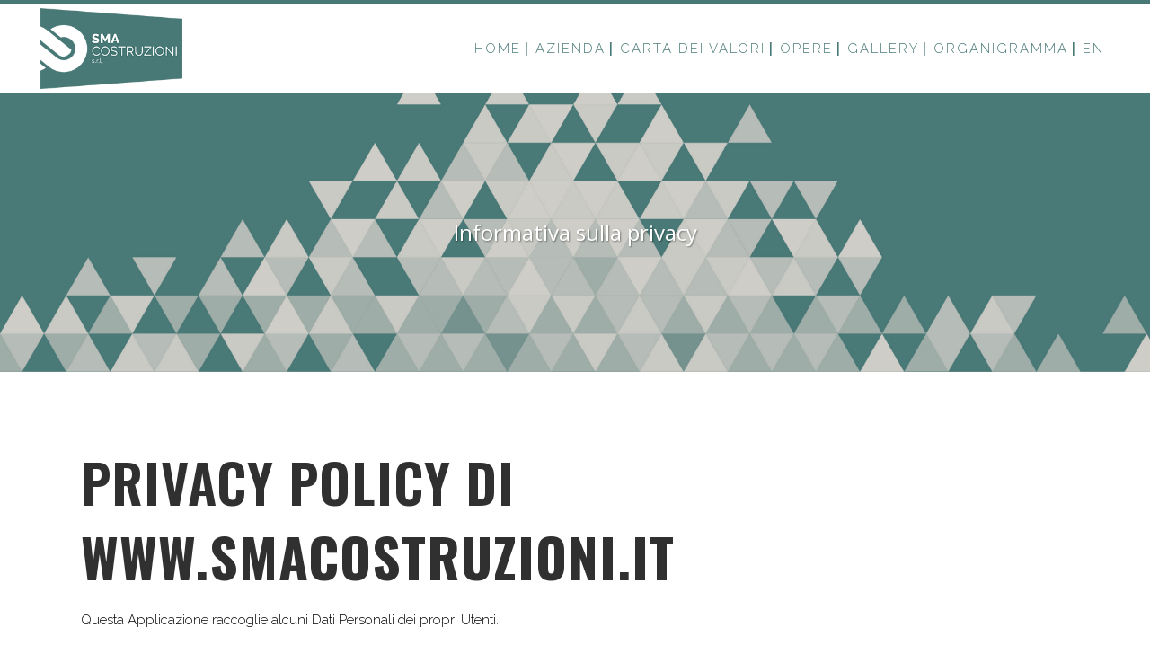

--- FILE ---
content_type: text/html; charset=UTF-8
request_url: https://www.smacostruzioni.it/centro-privacy/informativa-sulla-privacy/
body_size: 59517
content:
	<!DOCTYPE html>
<html lang="it-IT">
<head>
	<meta charset="UTF-8" />
	
	<title>Informativa sulla privacy - SMA Costruzioni</title>

	
			
						<meta name="viewport" content="width=device-width,initial-scale=1,user-scalable=no">
		
	<link rel="profile" href="http://gmpg.org/xfn/11" />
	<link rel="pingback" href="https://www.smacostruzioni.it/xmlrpc.php" />
            <link rel="shortcut icon" type="image/x-icon" href="https://www.smacostruzioni.it/wp-content/uploads/2019/04/favicon.png">
        <link rel="apple-touch-icon" href="https://www.smacostruzioni.it/wp-content/uploads/2019/04/favicon.png"/>
    	<link href='//fonts.googleapis.com/css?family=Raleway:100,200,300,400,500,600,700,800,900,300italic,400italic,700italic|Pinyon+Script:100,200,300,400,500,600,700,800,900,300italic,400italic,700italic|Raleway:100,200,300,400,500,600,700,800,900,300italic,400italic,700italic|Open+Sans:100,200,300,400,500,600,700,800,900,300italic,400italic,700italic|Oswald:100,200,300,400,500,600,700,800,900,300italic,400italic,700italic&subset=latin,latin-ext' rel='stylesheet' type='text/css'>
<script type="application/javascript">var QodeAjaxUrl = "https://www.smacostruzioni.it/wp-admin/admin-ajax.php"</script>
<!-- This site is optimized with the Yoast SEO plugin v11.3 - https://yoast.com/wordpress/plugins/seo/ -->
<link rel="canonical" href="https://www.smacostruzioni.it/centro-privacy/informativa-sulla-privacy/" />
<meta property="og:locale" content="it_IT" />
<meta property="og:type" content="article" />
<meta property="og:title" content="Informativa sulla privacy - SMA Costruzioni" />
<meta property="og:description" content="Privacy Policy di www.smacostruzioni.it Questa Applicazione raccoglie alcuni Dati Personali dei propri Utenti. Titolare del Trattamento dei Dati Daniela Ronco Indirizzo email del Titolare: amministrazione@smacostruzioni.it Tipologie di Dati raccolti Fra i Dati Personali raccolti da questa Applicazione, in modo autonomo o tramite terze parti, ci..." />
<meta property="og:url" content="https://www.smacostruzioni.it/centro-privacy/informativa-sulla-privacy/" />
<meta property="og:site_name" content="SMA Costruzioni" />
<meta name="twitter:card" content="summary_large_image" />
<meta name="twitter:description" content="Privacy Policy di www.smacostruzioni.it Questa Applicazione raccoglie alcuni Dati Personali dei propri Utenti. Titolare del Trattamento dei Dati Daniela Ronco Indirizzo email del Titolare: amministrazione@smacostruzioni.it Tipologie di Dati raccolti Fra i Dati Personali raccolti da questa Applicazione, in modo autonomo o tramite terze parti, ci..." />
<meta name="twitter:title" content="Informativa sulla privacy - SMA Costruzioni" />
<script type='application/ld+json' class='yoast-schema-graph yoast-schema-graph--main'>{"@context":"https://schema.org","@graph":[{"@type":"Organization","@id":"https://www.smacostruzioni.it/#organization","name":"Sma Costruzioni","url":"https://www.smacostruzioni.it/","sameAs":[],"logo":{"@type":"ImageObject","@id":"https://www.smacostruzioni.it/#logo","url":"https://www.smacostruzioni.it/wp-content/uploads/2019/04/logo.png","width":900,"height":339,"caption":"Sma Costruzioni"},"image":{"@id":"https://www.smacostruzioni.it/#logo"}},{"@type":"WebSite","@id":"https://www.smacostruzioni.it/#website","url":"https://www.smacostruzioni.it/","name":"SMA Costruzioni","publisher":{"@id":"https://www.smacostruzioni.it/#organization"},"potentialAction":{"@type":"SearchAction","target":"https://www.smacostruzioni.it/?s={search_term_string}","query-input":"required name=search_term_string"}},{"@type":"WebPage","@id":"https://www.smacostruzioni.it/centro-privacy/informativa-sulla-privacy/#webpage","url":"https://www.smacostruzioni.it/centro-privacy/informativa-sulla-privacy/","inLanguage":"it-IT","name":"Informativa sulla privacy - SMA Costruzioni","isPartOf":{"@id":"https://www.smacostruzioni.it/#website"},"datePublished":"2019-04-10T07:22:17+00:00","dateModified":"2019-04-10T10:01:42+00:00"}]}</script>
<!-- / Yoast SEO plugin. -->

<link rel='dns-prefetch' href='//s.w.org' />
<link rel="alternate" type="application/rss+xml" title="SMA Costruzioni &raquo; Feed" href="https://www.smacostruzioni.it/feed/" />
		<script type="text/javascript">
			window._wpemojiSettings = {"baseUrl":"https:\/\/s.w.org\/images\/core\/emoji\/11\/72x72\/","ext":".png","svgUrl":"https:\/\/s.w.org\/images\/core\/emoji\/11\/svg\/","svgExt":".svg","source":{"concatemoji":"https:\/\/www.smacostruzioni.it\/wp-includes\/js\/wp-emoji-release.min.js?ver=5.0.3"}};
			!function(a,b,c){function d(a,b){var c=String.fromCharCode;l.clearRect(0,0,k.width,k.height),l.fillText(c.apply(this,a),0,0);var d=k.toDataURL();l.clearRect(0,0,k.width,k.height),l.fillText(c.apply(this,b),0,0);var e=k.toDataURL();return d===e}function e(a){var b;if(!l||!l.fillText)return!1;switch(l.textBaseline="top",l.font="600 32px Arial",a){case"flag":return!(b=d([55356,56826,55356,56819],[55356,56826,8203,55356,56819]))&&(b=d([55356,57332,56128,56423,56128,56418,56128,56421,56128,56430,56128,56423,56128,56447],[55356,57332,8203,56128,56423,8203,56128,56418,8203,56128,56421,8203,56128,56430,8203,56128,56423,8203,56128,56447]),!b);case"emoji":return b=d([55358,56760,9792,65039],[55358,56760,8203,9792,65039]),!b}return!1}function f(a){var c=b.createElement("script");c.src=a,c.defer=c.type="text/javascript",b.getElementsByTagName("head")[0].appendChild(c)}var g,h,i,j,k=b.createElement("canvas"),l=k.getContext&&k.getContext("2d");for(j=Array("flag","emoji"),c.supports={everything:!0,everythingExceptFlag:!0},i=0;i<j.length;i++)c.supports[j[i]]=e(j[i]),c.supports.everything=c.supports.everything&&c.supports[j[i]],"flag"!==j[i]&&(c.supports.everythingExceptFlag=c.supports.everythingExceptFlag&&c.supports[j[i]]);c.supports.everythingExceptFlag=c.supports.everythingExceptFlag&&!c.supports.flag,c.DOMReady=!1,c.readyCallback=function(){c.DOMReady=!0},c.supports.everything||(h=function(){c.readyCallback()},b.addEventListener?(b.addEventListener("DOMContentLoaded",h,!1),a.addEventListener("load",h,!1)):(a.attachEvent("onload",h),b.attachEvent("onreadystatechange",function(){"complete"===b.readyState&&c.readyCallback()})),g=c.source||{},g.concatemoji?f(g.concatemoji):g.wpemoji&&g.twemoji&&(f(g.twemoji),f(g.wpemoji)))}(window,document,window._wpemojiSettings);
		</script>
		<style type="text/css">
img.wp-smiley,
img.emoji {
	display: inline !important;
	border: none !important;
	box-shadow: none !important;
	height: 1em !important;
	width: 1em !important;
	margin: 0 .07em !important;
	vertical-align: -0.1em !important;
	background: none !important;
	padding: 0 !important;
}
</style>
<link rel='stylesheet' id='wp-block-library-css'  href='https://www.smacostruzioni.it/wp-includes/css/dist/block-library/style.min.css?ver=5.0.3' type='text/css' media='all' />
<link rel='stylesheet' id='contact-form-7-css'  href='https://www.smacostruzioni.it/wp-content/plugins/contact-form-7/includes/css/styles.css?ver=5.1.1' type='text/css' media='all' />
<link rel='stylesheet' id='rs-plugin-settings-css'  href='https://www.smacostruzioni.it/wp-content/plugins/revslider/public/assets/css/settings.css?ver=5.4.8' type='text/css' media='all' />
<style id='rs-plugin-settings-inline-css' type='text/css'>
#rs-demo-id {}
</style>
<link rel='stylesheet' id='wordpress-gdpr-css'  href='https://www.smacostruzioni.it/wp-content/plugins/wordpress-gdpr/public/css/wordpress-gdpr-public.css?ver=1.5.7' type='text/css' media='all' />
<link rel='stylesheet' id='font-awesome-css'  href='https://www.smacostruzioni.it/wp-content/plugins/js_composer/assets/lib/bower/font-awesome/css/font-awesome.min.css?ver=5.6' type='text/css' media='all' />
<link rel='stylesheet' id='default_style-css'  href='https://www.smacostruzioni.it/wp-content/themes/bridge/style.css?ver=5.0.3' type='text/css' media='all' />
<link rel='stylesheet' id='qode_font_awesome-css'  href='https://www.smacostruzioni.it/wp-content/themes/bridge/css/font-awesome/css/font-awesome.min.css?ver=5.0.3' type='text/css' media='all' />
<link rel='stylesheet' id='qode_font_elegant-css'  href='https://www.smacostruzioni.it/wp-content/themes/bridge/css/elegant-icons/style.min.css?ver=5.0.3' type='text/css' media='all' />
<link rel='stylesheet' id='qode_linea_icons-css'  href='https://www.smacostruzioni.it/wp-content/themes/bridge/css/linea-icons/style.css?ver=5.0.3' type='text/css' media='all' />
<link rel='stylesheet' id='qode_dripicons-css'  href='https://www.smacostruzioni.it/wp-content/themes/bridge/css/dripicons/dripicons.css?ver=5.0.3' type='text/css' media='all' />
<link rel='stylesheet' id='stylesheet-css'  href='https://www.smacostruzioni.it/wp-content/themes/bridge/css/stylesheet.min.css?ver=5.0.3' type='text/css' media='all' />
<style id='stylesheet-inline-css' type='text/css'>
   .page-id-15708.disabled_footer_top .footer_top_holder, .page-id-15708.disabled_footer_bottom .footer_bottom_holder { display: none;}


</style>
<link rel='stylesheet' id='qode_print-css'  href='https://www.smacostruzioni.it/wp-content/themes/bridge/css/print.css?ver=5.0.3' type='text/css' media='all' />
<link rel='stylesheet' id='mac_stylesheet-css'  href='https://www.smacostruzioni.it/wp-content/themes/bridge/css/mac_stylesheet.css?ver=5.0.3' type='text/css' media='all' />
<link rel='stylesheet' id='webkit-css'  href='https://www.smacostruzioni.it/wp-content/themes/bridge/css/webkit_stylesheet.css?ver=5.0.3' type='text/css' media='all' />
<link rel='stylesheet' id='style_dynamic-css'  href='https://www.smacostruzioni.it/wp-content/themes/bridge/css/style_dynamic.css?ver=1568618353' type='text/css' media='all' />
<link rel='stylesheet' id='responsive-css'  href='https://www.smacostruzioni.it/wp-content/themes/bridge/css/responsive.min.css?ver=5.0.3' type='text/css' media='all' />
<link rel='stylesheet' id='style_dynamic_responsive-css'  href='https://www.smacostruzioni.it/wp-content/themes/bridge/css/style_dynamic_responsive.css?ver=1568618353' type='text/css' media='all' />
<link rel='stylesheet' id='js_composer_front-css'  href='https://www.smacostruzioni.it/wp-content/plugins/js_composer/assets/css/js_composer.min.css?ver=5.6' type='text/css' media='all' />
<link rel='stylesheet' id='custom_css-css'  href='https://www.smacostruzioni.it/wp-content/themes/bridge/css/custom_css.css?ver=1568618353' type='text/css' media='all' />
<link rel='stylesheet' id='newsletter-css'  href='https://www.smacostruzioni.it/wp-content/plugins/newsletter/style.css?ver=6.1.1' type='text/css' media='all' />
<link rel='stylesheet' id='tablepress-responsive-tables-css'  href='https://www.smacostruzioni.it/wp-content/plugins/tablepress-responsive-tables/css/responsive.dataTables.min.css?ver=1.5' type='text/css' media='all' />
<link rel='stylesheet' id='tablepress-default-css'  href='https://www.smacostruzioni.it/wp-content/plugins/tablepress/css/default.min.css?ver=1.9.2' type='text/css' media='all' />
<style id='tablepress-default-inline-css' type='text/css'>
.tablepress tfoot th,.tablepress thead th{background-color:#487976}
</style>
<!--[if !IE]><!-->
<link rel='stylesheet' id='tablepress-responsive-tables-flip-css'  href='https://www.smacostruzioni.it/wp-content/plugins/tablepress-responsive-tables/css/tablepress-responsive-flip.min.css?ver=1.5' type='text/css' media='all' />
<!--<![endif]-->
<script type='text/javascript' src='https://www.smacostruzioni.it/wp-includes/js/jquery/jquery.js?ver=1.12.4'></script>
<script type='text/javascript' src='https://www.smacostruzioni.it/wp-includes/js/jquery/jquery-migrate.min.js?ver=1.4.1'></script>
<script type='text/javascript' src='https://www.smacostruzioni.it/wp-content/plugins/revslider/public/assets/js/jquery.themepunch.tools.min.js?ver=5.4.8'></script>
<script type='text/javascript' src='https://www.smacostruzioni.it/wp-content/plugins/revslider/public/assets/js/jquery.themepunch.revolution.min.js?ver=5.4.8'></script>
<link rel='https://api.w.org/' href='https://www.smacostruzioni.it/wp-json/' />
<link rel="EditURI" type="application/rsd+xml" title="RSD" href="https://www.smacostruzioni.it/xmlrpc.php?rsd" />
<link rel="wlwmanifest" type="application/wlwmanifest+xml" href="https://www.smacostruzioni.it/wp-includes/wlwmanifest.xml" /> 
<meta name="generator" content="WordPress 5.0.3" />
<link rel='shortlink' href='https://www.smacostruzioni.it/?p=15708' />
<link rel="alternate" type="application/json+oembed" href="https://www.smacostruzioni.it/wp-json/oembed/1.0/embed?url=https%3A%2F%2Fwww.smacostruzioni.it%2Fcentro-privacy%2Finformativa-sulla-privacy%2F" />
<link rel="alternate" type="text/xml+oembed" href="https://www.smacostruzioni.it/wp-json/oembed/1.0/embed?url=https%3A%2F%2Fwww.smacostruzioni.it%2Fcentro-privacy%2Finformativa-sulla-privacy%2F&#038;format=xml" />
<meta name="generator" content="Powered by WPBakery Page Builder - drag and drop page builder for WordPress."/>
<!--[if lte IE 9]><link rel="stylesheet" type="text/css" href="https://www.smacostruzioni.it/wp-content/plugins/js_composer/assets/css/vc_lte_ie9.min.css" media="screen"><![endif]--><meta name="generator" content="Powered by Slider Revolution 5.4.8 - responsive, Mobile-Friendly Slider Plugin for WordPress with comfortable drag and drop interface." />
<script type="text/javascript">function setREVStartSize(e){									
						try{ e.c=jQuery(e.c);var i=jQuery(window).width(),t=9999,r=0,n=0,l=0,f=0,s=0,h=0;
							if(e.responsiveLevels&&(jQuery.each(e.responsiveLevels,function(e,f){f>i&&(t=r=f,l=e),i>f&&f>r&&(r=f,n=e)}),t>r&&(l=n)),f=e.gridheight[l]||e.gridheight[0]||e.gridheight,s=e.gridwidth[l]||e.gridwidth[0]||e.gridwidth,h=i/s,h=h>1?1:h,f=Math.round(h*f),"fullscreen"==e.sliderLayout){var u=(e.c.width(),jQuery(window).height());if(void 0!=e.fullScreenOffsetContainer){var c=e.fullScreenOffsetContainer.split(",");if (c) jQuery.each(c,function(e,i){u=jQuery(i).length>0?u-jQuery(i).outerHeight(!0):u}),e.fullScreenOffset.split("%").length>1&&void 0!=e.fullScreenOffset&&e.fullScreenOffset.length>0?u-=jQuery(window).height()*parseInt(e.fullScreenOffset,0)/100:void 0!=e.fullScreenOffset&&e.fullScreenOffset.length>0&&(u-=parseInt(e.fullScreenOffset,0))}f=u}else void 0!=e.minHeight&&f<e.minHeight&&(f=e.minHeight);e.c.closest(".rev_slider_wrapper").css({height:f})					
						}catch(d){console.log("Failure at Presize of Slider:"+d)}						
					};</script>
<noscript><style type="text/css"> .wpb_animate_when_almost_visible { opacity: 1; }</style></noscript></head>

<body class="page-template-default page page-id-15708 page-child parent-pageid-15698  qode-theme-ver-17.2 qode-theme-bridge wpb-js-composer js-comp-ver-5.6 vc_responsive" itemscope itemtype="http://schema.org/WebPage">


<div class="wrapper">
	<div class="wrapper_inner">

    
    <!-- Google Analytics start -->
        <!-- Google Analytics end -->

	<header class=" scroll_header_top_area  stick scrolled_not_transparent page_header">
	<div class="header_inner clearfix">
				<div class="header_top_bottom_holder">
			
			<div class="header_bottom clearfix" style='' >
											<div class="header_inner_left">
																	<div class="mobile_menu_button">
		<span>
			<i class="qode_icon_font_awesome fa fa-bars " ></i>		</span>
	</div>
								<div class="logo_wrapper" >
	<div class="q_logo">
		<a itemprop="url" href="https://www.smacostruzioni.it/" >
             <img itemprop="image" class="normal" src="https://www.smacostruzioni.it/wp-content/uploads/2019/02/logo-sma.png" alt="Logo"/> 			 <img itemprop="image" class="light" src="https://www.smacostruzioni.it/wp-content/uploads/2019/02/logo-sma.png" alt="Logo"/> 			 <img itemprop="image" class="dark" src="https://www.smacostruzioni.it/wp-content/uploads/2019/02/logo-sma.png" alt="Logo"/> 			 <img itemprop="image" class="sticky" src="https://www.smacostruzioni.it/wp-content/uploads/2019/02/logo-sma.png" alt="Logo"/> 			 <img itemprop="image" class="mobile" src="https://www.smacostruzioni.it/wp-content/uploads/2019/02/logo-sma.png" alt="Logo"/> 					</a>
	</div>
	</div>															</div>
															<div class="header_inner_right">
									<div class="side_menu_button_wrapper right">
																														<div class="side_menu_button">
																																											</div>
									</div>
								</div>
							
							
							<nav class="main_menu drop_down right">
								<ul id="menu-top_menu" class=""><li id="nav-menu-item-15485" class="menu-item menu-item-type-post_type menu-item-object-page menu-item-home menu-item-has-children  has_sub narrow"><a href="https://www.smacostruzioni.it/" class=""><i class="menu_icon blank fa"></i><span>Home</span><span class="plus"></span></a>
<div class="second"><div class="inner"><ul>
	<li id="nav-menu-item-15823" class="menu-item menu-item-type-post_type menu-item-object-page "><a href="https://www.smacostruzioni.it/news/" class=""><i class="menu_icon blank fa"></i><span>News</span><span class="plus"></span></a></li>
</ul></div></div>
</li>
<li id="nav-menu-item-15499" class="menu-item menu-item-type-post_type menu-item-object-page  narrow"><a href="https://www.smacostruzioni.it/azienda/" class=""><i class="menu_icon blank fa"></i><span>Azienda</span><span class="plus"></span></a></li>
<li id="nav-menu-item-15546" class="menu-item menu-item-type-post_type menu-item-object-page  narrow"><a href="https://www.smacostruzioni.it/carta-dei-valori/" class=""><i class="menu_icon blank fa"></i><span>Carta dei valori</span><span class="plus"></span></a></li>
<li id="nav-menu-item-15557" class="menu-item menu-item-type-post_type menu-item-object-page menu-item-has-children  has_sub narrow"><a href="https://www.smacostruzioni.it/opere/" class=""><i class="menu_icon blank fa"></i><span>Opere</span><span class="plus"></span></a>
<div class="second"><div class="inner"><ul>
	<li id="nav-menu-item-15633" class="menu-item menu-item-type-post_type menu-item-object-page "><a href="https://www.smacostruzioni.it/mappa/" class=""><i class="menu_icon blank fa"></i><span>Mappa</span><span class="plus"></span></a></li>
</ul></div></div>
</li>
<li id="nav-menu-item-15631" class="menu-item menu-item-type-post_type menu-item-object-page menu-item-has-children  has_sub narrow"><a href="https://www.smacostruzioni.it/gallery/" class=""><i class="menu_icon blank fa"></i><span>Gallery</span><span class="plus"></span></a>
<div class="second"><div class="inner"><ul>
	<li id="nav-menu-item-15694" class="menu-item menu-item-type-post_type menu-item-object-page "><a href="https://www.smacostruzioni.it/mappa/" class=""><i class="menu_icon blank fa"></i><span>Mappa</span><span class="plus"></span></a></li>
</ul></div></div>
</li>
<li id="nav-menu-item-15737" class="menu-item menu-item-type-post_type menu-item-object-page menu-item-has-children  has_sub narrow"><a href="https://www.smacostruzioni.it/organigramma/" class=""><i class="menu_icon blank fa"></i><span>Organigramma</span><span class="plus"></span></a>
<div class="second"><div class="inner"><ul>
	<li id="nav-menu-item-15643" class="menu-item menu-item-type-post_type menu-item-object-page "><a href="https://www.smacostruzioni.it/contatti/" class=""><i class="menu_icon blank fa"></i><span>Contatti</span><span class="plus"></span></a></li>
</ul></div></div>
</li>
<li id="nav-menu-item-15801" class="menu-item menu-item-type-custom menu-item-object-custom menu-item-has-children  has_sub narrow"><a href="https://www.smacostruzioni.it/en" class=""><i class="menu_icon blank fa"></i><span>EN</span><span class="plus"></span></a>
<div class="second"><div class="inner"><ul>
	<li id="nav-menu-item-15802" class="menu-item menu-item-type-custom menu-item-object-custom menu-item-home "><a href="https://www.smacostruzioni.it" class=""><i class="menu_icon blank fa"></i><span>IT</span><span class="plus"></span></a></li>
</ul></div></div>
</li>
</ul>							</nav>
														<nav class="mobile_menu">
	<ul id="menu-top_menu-1" class=""><li id="mobile-menu-item-15485" class="menu-item menu-item-type-post_type menu-item-object-page menu-item-home menu-item-has-children  has_sub"><a href="https://www.smacostruzioni.it/" class=""><span>Home</span></a><span class="mobile_arrow"><i class="fa fa-angle-right"></i><i class="fa fa-angle-down"></i></span>
<ul class="sub_menu">
	<li id="mobile-menu-item-15823" class="menu-item menu-item-type-post_type menu-item-object-page "><a href="https://www.smacostruzioni.it/news/" class=""><span>News</span></a><span class="mobile_arrow"><i class="fa fa-angle-right"></i><i class="fa fa-angle-down"></i></span></li>
</ul>
</li>
<li id="mobile-menu-item-15499" class="menu-item menu-item-type-post_type menu-item-object-page "><a href="https://www.smacostruzioni.it/azienda/" class=""><span>Azienda</span></a><span class="mobile_arrow"><i class="fa fa-angle-right"></i><i class="fa fa-angle-down"></i></span></li>
<li id="mobile-menu-item-15546" class="menu-item menu-item-type-post_type menu-item-object-page "><a href="https://www.smacostruzioni.it/carta-dei-valori/" class=""><span>Carta dei valori</span></a><span class="mobile_arrow"><i class="fa fa-angle-right"></i><i class="fa fa-angle-down"></i></span></li>
<li id="mobile-menu-item-15557" class="menu-item menu-item-type-post_type menu-item-object-page menu-item-has-children  has_sub"><a href="https://www.smacostruzioni.it/opere/" class=""><span>Opere</span></a><span class="mobile_arrow"><i class="fa fa-angle-right"></i><i class="fa fa-angle-down"></i></span>
<ul class="sub_menu">
	<li id="mobile-menu-item-15633" class="menu-item menu-item-type-post_type menu-item-object-page "><a href="https://www.smacostruzioni.it/mappa/" class=""><span>Mappa</span></a><span class="mobile_arrow"><i class="fa fa-angle-right"></i><i class="fa fa-angle-down"></i></span></li>
</ul>
</li>
<li id="mobile-menu-item-15631" class="menu-item menu-item-type-post_type menu-item-object-page menu-item-has-children  has_sub"><a href="https://www.smacostruzioni.it/gallery/" class=""><span>Gallery</span></a><span class="mobile_arrow"><i class="fa fa-angle-right"></i><i class="fa fa-angle-down"></i></span>
<ul class="sub_menu">
	<li id="mobile-menu-item-15694" class="menu-item menu-item-type-post_type menu-item-object-page "><a href="https://www.smacostruzioni.it/mappa/" class=""><span>Mappa</span></a><span class="mobile_arrow"><i class="fa fa-angle-right"></i><i class="fa fa-angle-down"></i></span></li>
</ul>
</li>
<li id="mobile-menu-item-15737" class="menu-item menu-item-type-post_type menu-item-object-page menu-item-has-children  has_sub"><a href="https://www.smacostruzioni.it/organigramma/" class=""><span>Organigramma</span></a><span class="mobile_arrow"><i class="fa fa-angle-right"></i><i class="fa fa-angle-down"></i></span>
<ul class="sub_menu">
	<li id="mobile-menu-item-15643" class="menu-item menu-item-type-post_type menu-item-object-page "><a href="https://www.smacostruzioni.it/contatti/" class=""><span>Contatti</span></a><span class="mobile_arrow"><i class="fa fa-angle-right"></i><i class="fa fa-angle-down"></i></span></li>
</ul>
</li>
<li id="mobile-menu-item-15801" class="menu-item menu-item-type-custom menu-item-object-custom menu-item-has-children  has_sub"><a href="https://www.smacostruzioni.it/en" class=""><span>EN</span></a><span class="mobile_arrow"><i class="fa fa-angle-right"></i><i class="fa fa-angle-down"></i></span>
<ul class="sub_menu">
	<li id="mobile-menu-item-15802" class="menu-item menu-item-type-custom menu-item-object-custom menu-item-home "><a href="https://www.smacostruzioni.it" class=""><span>IT</span></a><span class="mobile_arrow"><i class="fa fa-angle-right"></i><i class="fa fa-angle-down"></i></span></li>
</ul>
</li>
</ul></nav>											</div>
			</div>
		</div>

</header>	<a id="back_to_top" href="#">
        <span class="fa-stack">
            <i class="qode_icon_font_awesome fa fa-arrow-up " ></i>        </span>
	</a>
	
	
    
    
    <div class="content ">
        <div class="content_inner  ">
    						<div class="title_outer title_without_animation title_text_shadow with_image"    data-height="400">
		<div class="title title_size_medium  position_center " style="height:400px;background-color:#505050;">
			<div class="image responsive"><img itemprop="image" src="https://www.smacostruzioni.it/wp-content/uploads/2019/04/2.jpg" alt="&nbsp;" /> </div>
										<div class="title_holder"  >
					<div class="container">
						<div class="container_inner clearfix">
								<div class="title_subtitle_holder" style="padding-top:100px;">
                                                                									<div class="title_subtitle_holder_inner">
																										<h1 ><span>Informativa sulla privacy</span></h1>
																	
																																			</div>
								                                                            </div>
						</div>
					</div>
				</div>
								</div>
			</div>
				<div class="container">
            			<div class="container_inner default_template_holder clearfix page_container_inner" >
																				<h2>Privacy Policy di <strong>www.smacostruzioni.it</strong></h2>
<p>Questa Applicazione raccoglie alcuni Dati Personali dei propri Utenti.</p>
<hr />
<h4><strong>Titolare del Trattamento dei Dati</strong></h4>
<p>Daniela Ronco</p>
<p><strong>Indirizzo email del Titolare: </strong>amministrazione@smacostruzioni.it</p>
<hr />
<h4><strong>Tipologie di Dati raccolti</strong></h4>
<p>Fra i Dati Personali raccolti da questa Applicazione, in modo autonomo o tramite terze parti, ci sono: nome, email, Cookie e Dati di utilizzo.</p>
<p>Dettagli completi su ciascuna tipologia di dati raccolti sono forniti nelle sezioni dedicate di questa privacy policy o mediante specifici testi informativi visualizzati prima della raccolta dei dati stessi.<br />
I Dati Personali possono essere liberamente forniti dall’Utente o, nel caso di Dati di Utilizzo, raccolti automaticamente durante l’uso di questa Applicazione.<br />
Se non diversamente specificato, tutti i Dati richiesti da questa Applicazione sono obbligatori. Se l’Utente rifiuta di comunicarli, potrebbe essere impossibile per questa Applicazione fornire il Servizio. Nei casi in cui questa Applicazione indichi alcuni Dati come facoltatitivi, gli Utenti sono liberi di astenersi dal comunicare tali Dati, senza che ciò abbia alcuna conseguenza sulla disponibilità del Servizio o sulla sua operatività.<br />
Gli Utenti che dovessero avere dubbi su quali Dati siano obbligatori, sono incoraggiati a contattare il Titolare.<br />
L’eventuale utilizzo di Cookie – o di altri strumenti di tracciamento – da parte di questa Applicazione o dei titolari dei servizi terzi utilizzati da questa Applicazione, ove non diversamente precisato, ha la finalità di fornire il Servizio richiesto dall’Utente, oltre alle ulteriori finalità descritte nel presente documento e nella Cookie Policy, se disponibile.</p>
<p>L’Utente si assume la responsabilità dei Dati Personali di terzi ottenuti, pubblicati o condivisi mediante questa Applicazione e garantisce di avere il diritto di comunicarli o diffonderli, liberando il Titolare da qualsiasi responsabilità verso terzi.</p>
<hr />
<h4><strong>Modalità e luogo del trattamento dei Dati raccolti</strong></h4>
<p><strong>Modalità di trattamento</strong></p>
<p>Il Titolare adotta le opportune misure di sicurezza volte ad impedire l’accesso, la divulgazione, la modifica o la distruzione non autorizzate dei Dati Personali.<br />
Il trattamento viene effettuato mediante strumenti informatici e/o telematici, con modalità organizzative e con logiche strettamente correlate alle finalità indicate. Oltre al Titolare, in alcuni casi, potrebbero avere accesso ai Dati altri soggetti coinvolti nell’organizzazione di questa Applicazione (personale amministrativo, commerciale, marketing, legali, amministratori di sistema) ovvero soggetti esterni (come fornitori di servizi tecnici terzi, corrieri postali, hosting provider, società informatiche, agenzie di comunicazione) nominati anche, se necessario, Responsabili del Trattamento da parte del Titolare. L’elenco aggiornato dei Responsabili potrà sempre essere richiesto al Titolare del Trattamento.</p>
<p><strong>Base giuridica del trattamento</strong></p>
<p>Il Titolare tratta Dati Personali relativi all’Utente in caso sussista una delle seguenti condizioni:</p>
<ul>
<li>l’Utente ha prestato il consenso per una o più finalità specifiche; Nota: in alcuni ordinamenti il Titolare può essere autorizzato a trattare Dati Personali senza che debba sussistere il consenso dell’Utente o un’altra delle basi giuridiche specificate di seguito, fino a quando l’Utente non si opponga (“opt-out”) a tale trattamento. Ciò non è tuttavia applicabile qualora il trattamento di Dati Personali sia regolato dalla legislazione europea in materia di protezione dei Dati Personali;</li>
<li>il trattamento è necessario all’esecuzione di un contratto con l’Utente e/o all’esecuzione di misure precontrattuali;</li>
<li>il trattamento è necessario per adempiere un obbligo legale al quale è soggetto il Titolare;</li>
<li>il trattamento è necessario per l’esecuzione di un compito di interesse pubblico o per l’esercizio di pubblici poteri di cui è investito il Titolare;</li>
<li>il trattamento è necessario per il perseguimento del legittimo interesse del Titolare o di terzi.</li>
</ul>
<p>E’ comunque sempre possibile richiedere al Titolare di chiarire la concreta base giuridica di ciascun trattamento ed in particolare di specificare se il trattamento sia basato sulla legge, previsto da un contratto o necessario per concludere un contratto.</p>
<p><strong>Luogo</strong></p>
<p>I Dati sono trattati presso le sedi operative del Titolare ed in ogni altro luogo in cui le parti coinvolte nel trattamento siano localizzate. Per ulteriori informazioni, contatta il Titolare.<br />
I Dati Personali dell’Utente potrebbero essere trasferiti in un paese diverso da quello in cui l’Utente si trova. Per ottenere ulteriori informazioni sul luogo del trattamento l’Utente può fare riferimento alla sezione realtiva ai dettagli sul trattamento dei Dati Personali.</p>
<p>L’Utente ha diritto a ottenere informazioni in merito alla base giuridica del trasferimento di Dati al di fuori dell’Unione Europea o ad un’organizzazione internazionale di diritto internazionale pubblico o costituita da due o più paesi, come ad esempio l’ONU, nonché in merito alle misure di sicurezza adottate dal Titolare per proteggere i Dati.</p>
<p>Qualora abbia luogo uno dei trasferimenti appena descritti, l’Utente può fare riferimento alle rispettive sezioni di questo documento o chiedere informazioni al Titolare contattandolo agli estremi riportati in apertura.</p>
<p><strong>Periodo di conservazione</strong></p>
<p>I Dati sono trattati e conservati per il tempo richiesto dalle finalità per le quali sono stati raccolti.</p>
<p>Pertanto:</p>
<ul>
<li>I Dati Personali raccolti per scopi collegati all’esecuzione di un contratto tra il Titolare e l’Utente saranno trattenuti sino a quando sia completata l’esecuzione di tale contratto.</li>
<li>I Dati Personali raccolti per finalità riconducibili all’interesse legittimo del Titolare saranno trattenuti sino al soddisfacimento di tale interesse. L’Utente può ottenere ulteriori informazioni in merito all’interesse legittimo perseguito dal Titolare nelle relative sezioni di questo documento o contattando il Titolare.</li>
</ul>
<p>Quando il trattamento è basato sul consenso dell’Utente, il Titolare può conservare i Dati Personali più a lungo sino a quando detto consenso non venga revocato. Inoltre il Titolare potrebbe essere obbligato a conservare i Dati Personali per un periodo più lungo in ottemperanza ad un obbligo di legge o per ordine di un’autorità.</p>
<p>Al termine del periodo di conservazioni i Dati Personali saranno cancellati. Pertanto, allo spirare di tale termine il diritto di accesso, cancellazione, rettificazione ed il diritto alla portabilità dei Dati non potranno più essere esercitati.</p>
<hr />
<h4><strong>Finalità del Trattamento dei Dati raccolti</strong></h4>
<p>I Dati dell’Utente sono raccolti per consentire al Titolare di fornire i propri Servizi, così come per le seguenti finalità: Contattare l’Utente e Interazione con social network e piattaforme esterne.</p>
<p>Per ottenere ulteriori informazioni dettagliate sulle finalità del trattamento e sui Dati Personali concretamente rilevanti per ciascuna finalità, l’Utente può fare riferimento alle relative sezioni di questo documento.</p>
<hr />
<h4><strong>Dettagli sul trattamento dei Dati Personali</strong></h4>
<p>I Dati Personali sono raccolti per le seguenti finalità ed utilizzando i seguenti servizi:</p>
<ul>
<li>
<h3><strong>CONTATTARE L’UTENTE<br />
</strong></h3>
<p><strong>Modulo di contatto (questa Applicazione)</strong></li>
</ul>
<p>L’Utente, compilando con i propri Dati il modulo di contatto, acconsente al loro utilizzo per rispondere alle richieste di informazioni, di preventivo, o di qualunque altra natura indicata dall’intestazione del modulo.</p>
<p>Dati Personali raccolti: nome, email.</p>
<ul>
<li><strong>Interazione con social network e piattaforme esterne</strong></li>
</ul>
<p>Questo tipo di servizi permette di visualizzare contenuti ospitati su piattaforme esterne direttamente dalle pagine di questa Applicazione e di interagire con essi.<br />
Nel caso in cui sia installato un servizio di questo tipo, è possibile che, anche nel caso gli Utenti non utilizzino il servizio, lo stesso raccolga dati di traffico relativi alle pagine in cui è installato.</p>
<ul>
<li><strong><em>Google Maps (Google, Inc.)</em></strong></li>
</ul>
<p>Google Maps è un servizio di interazione con Google Maps, forniti da Google , Inc.</p>
<p>Dati personali raccolti: Cookie e Dati di utilizzo.</p>
<p>Luogo del trattamento : USA – <a href="http://www.google.com/policies/privacy/">Privacy Policy</a></p>
<ul>
<li><strong>Google Fonts (Google Inc.)</strong></li>
</ul>
<p>Google Fonts è un servizio di visualizzazione di stili di carattere gestito da Google Inc. che permette a questo Sito Web di integrare tali contenuti all’interno delle proprie pagine.</p>
<p>Dati Personali raccolti: Dati di utilizzo e varie tipologie di Dati secondo quanto specificato dalla privacy policy del servizio.</p>
<p>Luogo del trattamento: Stati Uniti – <a href="https://www.google.it/intl/policies/privacy/">Privacy Policy</a>.</p>
<hr />
<p><strong>Diritti dell’Utente</strong></p>
<p>Gli Utenti possono esercitare determinati diritti con riferimento ai Dati trattati dal Titolare.</p>
<p>In particolare, l’Utente ha il diritto di:</p>
<ul>
<li><strong>revocare il consenso in ogni momento.</strong>L’Utente può revocare il consenso al trattamento dei propri Dati Personali precedentemente espresso.</li>
<li><strong>opporsi al trattamento dei propri Dati.</strong>L’Utente può opporsi al trattamento dei propri Dati quando esso avviene su una base giuridica diversa dal consenso. Ulteriori dettagli sul diritto di opposizione sono indicati nella sezione sottostante.</li>
<li><strong>accedere ai propri Dati.</strong>L’Utente ha diritto ad ottenere informazioni sui Dati trattati dal Titolare, su detereminati aspetti del trattamento ed a ricevere una copia dei Dati trattati.</li>
<li><strong>verificare e chiedere la rettificazione.</strong>L’Utente può verificare la correttezza dei propri Dati e richiederne l’aggiornamento o la correzione.</li>
<li><strong>ottenere la limitazione del trattamento.</strong>Quando ricorrono determinate condizioni, l’Utente può richiedere la limitazione del trattamento dei propri Dati. In tal caso il Titolare non tratterà i Dati per alcun altro scopo se non la loro conservazione.</li>
<li><strong>ottenere la cancellazione o rimozione dei propri Dati Personali.</strong>Quando ricorrono determinate condizioni, l’Utente può richiedere la cancellazione dei propri Dati da parte del Titolare.</li>
<li><strong>ricevere i propri Dati o farli trasferire ad altro titolare.</strong>L’Utente ha diritto di ricevere i propri Dati in formato strutturato, di uso comune e leggibile da dispositivo automatico e, ove tecnicamente fattibile, di ottenerne il trasferimento senza ostacoli ad un altro titolare. Questa disposizione è applicabile quando i Dati sono trattati con strumenti automatizzati ed il trattamento è basato sul consenso dell’Utente, su un contratto di cui l’Utente è parte o su misure contrattuali ad esso connesse.</li>
<li><strong>proporre reclamo.</strong>L’Utente può proporre un reclamo all’autorità di controllo della protezione dei dati personali competente o agire in sede giudiziale.</li>
</ul>
<p><strong>Dettagli sul diritto di opposizione</strong></p>
<p>Quando i Dati Personali sono trattati nell’interesse pubblico, nell’esercizio di pubblici poteri di cui è investito il Titolare oppure per perseguire un interesse legittimo del Titolare, gli Utenti hanno diritto ad opporsi al trattamento per motivi connessi alla loro situazione particolare.</p>
<p>Si fa presente agli Utenti che, ove i loro Dati fossero trattati con finalità di marketing diretto, possono opporsi al trattamento senza fornire alcuna motivazione. Per scoprire se il Titolare tratti dati con finalità di marketing diretto gli Utenti possono fare riferimento alle rispettive sezioni di questo documento.</p>
<p><strong>Come esercitare i diritti</strong></p>
<p>Per esercitare i diritti dell’Utente, gli Utenti possono indirizzare una richiesta agli estremi di contatto del Titolare indicati in questo documento. Le richieste sono depositate a titolo gratuito e evase dal Titolare nel più breve tempo possibile, in ogni caso entro un mese.</p>
<hr />
<p><strong>Ulteriori informazioni sul trattamento</strong></p>
<p><strong>Difesa in giudizio</strong></p>
<p>I Dati Personali dell’Utente possono essere utilizzati da parte del Titolare in giudizio o nelle fasi preparatorie alla sua eventuale instaurazione per la difesa da abusi nell’utilizzo di questa Applicazione o dei Servizi connessi da parte dell’Utente.<br />
L’Utente dichiara di essere consapevole che il Titolare potrebbe essere obbligato a rivelare i Dati per ordine delle autorità pubbliche.</p>
<p><strong>Informative specifiche</strong></p>
<p>Su richiesta dell’Utente, in aggiunta alle informazioni contenute in questa privacy policy, questa Applicazione potrebbe fornire all’Utente delle informative aggiuntive e contestuali riguardanti Servizi specifici, o la raccolta ed il trattamento di Dati Personali.</p>
<p><strong>Log di sistema e manutenzione</strong></p>
<p>Per necessità legate al funzionamento ed alla manutenzione, questa Applicazione e gli eventuali servizi terzi da essa utilizzati potrebbero raccogliere Log di sistema, ossia file che registrano le interazioni e che possono contenere anche Dati Personali, quali l’indirizzo IP Utente.</p>
<p><strong>Informazioni non contenute in questa policy</strong></p>
<p>Ulteriori informazioni in relazione al trattamento dei Dati Personali potranno essere richieste in qualsiasi momento al Titolare del Trattamento utilizzando gli estremi di contatto.</p>
<p><strong>Risposta alle richieste „Do Not Track”</strong></p>
<p>Questa Applicazione non supporta le richieste “Do Not Track”.<br />
Per scoprire se gli eventuali servizi di terze parti utilizzati le supportino, l’Utente è invitato a consultare le rispettive privacy policy.</p>
<p><strong>Modifiche a questa privacy policy</strong></p>
<p>Il Titolare del Trattamento si riserva il diritto di apportare modifiche alla presente privacy policy in qualunque momento dandone informazione agli Utenti su questa pagina e, se possibile, su questa Applicazione nonché, qualora tecnicamente e legalmente fattibile, inviando una notifica agli Utenti attraverso uno degli estremi di contatto di cui è in possesso il Titolare . Si prega dunque di consultare regolarmente questa pagina, facendo riferimento alla data di ultima modifica indicata in fondo.</p>
<p>Qualora le modifiche interessino trattamenti la cui base giuridica è il consenso, il Titolare provvederà a raccogliere nuovamente il consenso dell’Utente, se necessario.</p>
<hr />
<p><strong>Definizioni e riferimenti legali</strong></p>
<p><strong>Dati Personali (o Dati)</strong></p>
<p>Costituisce dato personale qualunque informazione che, direttamente o indirettamente, anche in collegamento con qualsiasi altra informazione, ivi compreso un numero di identificazione personale, renda identificata o identificabile una persona fisica.</p>
<p><strong>Dati di Utilizzo</strong></p>
<p>Sono le informazioni raccolte automaticamente attraverso questa Applicazione (anche da applicazioni di parti terze integrate in questa Applicazione), tra cui: gli indirizzi IP o i nomi a dominio dei computer utilizzati dall’Utente che si connette con questa Applicazione, gli indirizzi in notazione URI (Uniform Resource Identifier), l’orario della richiesta, il metodo utilizzato nell’inoltrare la richiesta al server, la dimensione del file ottenuto in risposta, il codice numerico indicante lo stato della risposta dal server (buon fine, errore, ecc.) il paese di provenienza, le caratteristiche del browser e del sistema operativo utilizzati dal visitatore, le varie connotazioni temporali della visita (ad esempio il tempo di permanenza su ciascuna pagina) e i dettagli relativi all’itinerario seguito all’interno dell’Applicazione, con particolare riferimento alla sequenza delle pagine consultate, ai parametri relativi al sistema operativo e all’ambiente informatico dell’Utente.</p>
<p><strong>Utente</strong></p>
<p>L’individuo che utilizza questa Applicazione che, salvo ove diversamente specificato, coincide con l’Interessato.</p>
<p><strong>Interessato</strong></p>
<p>La persona fisica cui si riferiscono i Dati Personali.</p>
<p><strong>Responsabile del Trattamento (o Responsabile)</strong></p>
<p>La persona fisica, giuridica, la pubblica amministrazione e qualsiasi altro ente che tratta dati personali per conto del Titolare, secondo quanto esposto nella presente privacy policy.</p>
<p><strong>Titolare del Trattamento (o Titolare)</strong></p>
<p>La persona fisica o giuridica, l’autorità pubblica, il servizio o altro organismo che, singolarmente o insieme ad altri, determina le finalità e i mezzi del trattamento di dati personali e gli strumenti adottati, ivi comprese le misure di sicurezza relative al funzionamento ed alla fruizione di questa Applicazione. Il Titolare del Trattamento, salvo quanto diversamente specificato, è il titolare di questa Applicazione.</p>
<p><strong>Questa Applicazione</strong></p>
<p>Lo strumento hardware o software mediante il quale sono raccolti e trattati i Dati Personali degli Utenti.</p>
<p><strong>Servizio</strong></p>
<p>Il Servizio fornito da questa Applicazione così come definito nei relativi termini (se presenti) su questo sito/applicazione.</p>
<p><strong>Unione Europea (o UE)</strong></p>
<p>Salvo ove diversamente specificato, ogni riferimento all’Unione Europea contenuto in questo documento si intende esteso a tutti gli attuali stati membri dell’Unione Europea e dello Spazio Economico Europeo.</p>
<p><strong>Cookie</strong></p>
<p>Piccola porzione di dati conservata all’interno del dispositivo dell’Utente.</p>
<p><strong>Riferimenti legali</strong></p>
<p>La presente informativa privacy è redatta sulla base di molteplici ordinamenti legislativi, inclusi gli art. 13 e 14 del Regolamento (UE) 2016/679.</p>
<p>Ove non diversamente specificato, questa informativa privacy riguarda esclusivamente questa Applicazione.</p>
														 
																				
		</div>
        	</div>
						<div class="content_bottom" >
					</div>
				
	</div>
</div>



	<footer >
		<div class="footer_inner clearfix">
				<div class="footer_top_holder">
                            <div style="background-color: #487976;height: 4px" class="footer_top_border "></div>
            			<div class="footer_top footer_top_full">
										<div id="text-2" class="widget widget_text">			<div class="textwidget">
</div>
		</div>							</div>
					</div>
							<div class="footer_bottom_holder">
                										<div class="three_columns footer_bottom_columns clearfix">
					<div class="column1 footer_bottom_column">
						<div class="column_inner">
							<div class="footer_bottom">
											<div class="textwidget"><div class="separator  transparent center  " style="margin-top: 30px;margin-bottom: 0px;"></div>

<span class='q_social_icon_holder square_social' data-color=#ffffff data-hover-background-color=#d9cd8e data-hover-border-color=#d9cd8e data-hover-color=#ffffff><a itemprop='url' href='https://twitter.com' target='_blank'><span class='fa-stack fa-lg' style='background-color: rgba(255,255,255,0.01);border-color: #807c66;border-width: 1px;margin: 0 3px 3px  0;font-size: 35px;'><i class="qode_icon_font_awesome fa fa-twitter " style="color: #ffffff;font-size: 22px;" ></i></span></a></span><span class='q_social_icon_holder square_social' data-color=#ffffff data-hover-background-color=#d9cd8e data-hover-border-color=#d9cd8e data-hover-color=#ffffff><a itemprop='url' href='https://www.facebook.com' target='_blank'><span class='fa-stack fa-lg' style='background-color: rgba(255,255,255,0.01);border-color: #807c66;border-width: 1px;margin: 0 3px 3px  0;font-size: 35px;'><i class="qode_icon_font_awesome fa fa-facebook " style="color: #ffffff;font-size: 22px;" ></i></span></a></span>
<a title="Web Designer" href="https://www.multimediaweb.eu" target="_blank">Web Designer</a>
</div>
									</div>
						</div>
					</div>
					<div class="column2 footer_bottom_column">
						<div class="column_inner">
							<div class="footer_bottom">
											<div class="textwidget"><div class="separator  transparent center  " style="margin-top: 30px;margin-bottom: 0px;"></div>

<p>Via Francesco Olgiati, 26, 20143 Milano MI, Italia<br />
Tel 02 584 360 46 – Fax 02 947 525 77  amministrazione@smacostruzioni.it<br />
REA 1978766 &#8211; P. IVA 07 739 270 960<br />
Capitale Sociale: 100.000,00 €</p>
</div>
									</div>
						</div>
					</div>
					<div class="column3 footer_bottom_column">
						<div class="column_inner">
							<div class="footer_bottom">
											<div class="textwidget"><div class="separator  transparent center  " style="margin-top: 30px;margin-bottom: 0px;"></div>

</div>
		<img width="250" height="76" src="https://www.smacostruzioni.it/wp-content/uploads/2019/04/gruppo-pecoraro-srl.png" class="image wp-image-15727  attachment-full size-full" alt="" style="max-width: 100%; height: auto;" />							</div>
						</div>
					</div>
				</div>
								</div>
				</div>
	</footer>
		
</div>
</div>
        <div class="wordpress-gdpr-popup wordpress-gdpr-popup-small wordpress-gdpr-popup-bottom" 
            style="background-color: #f7f7f7; color: #333333;">

                            <div class="wordpress-gdpr-popup-container">
                            <a href="#" id="wordpress-gdpr-popup-close" class="wordpress-gdpr-popup-close" style="background-color: #000000;">
                    <i style="color: #FFFFFF;" class="fa fa-times"></i>
                </a>
                <div class="wordpress-gdpr-popup-text"><p>Utilizziamo i cookie per offrirti la migliore esperienza online. Accettando l'accettazione dei cookie in conformità con la nostra politica sui cookie.</p>
</div>
                <div class="wordpress-gdpr-popup-actions">
                    <div class="wordpress-gdpr-popup-actions-buttons">
                                                    <a href="#" class="wordpress-gdpr-popup-agree" style="background-color: #4CAF50; color: #FFFFFF;">Accetto</a>
                                            
                                                    <a href="#" class="wordpress-gdpr-popup-decline" style="background-color: #F44336; color: #FFFFFF;">Rifiuto</a>
                                                <div class="gdpr-clear"></div>
                    </div>
                    <div class="wordpress-gdpr-popup-actions-links">
                                                    <a href="https://www.smacostruzioni.it/centro-privacy/" class="wordpress-gdpr-popup-privacy-center" style="color: #FF5722;">Centro Privacy</a>
                        
                        
                                                    <a href="https://www.smacostruzioni.it/centro-privacy/informativa-sui-cookie/" class="wordpress-gdpr-popup-read-more" style="color: #FF5722;">Informativa sui cookie</a>
                                            </div>
                </div>
            </div>
        </div>
        <script type='text/javascript'>
/* <![CDATA[ */
var wpcf7 = {"apiSettings":{"root":"https:\/\/www.smacostruzioni.it\/wp-json\/contact-form-7\/v1","namespace":"contact-form-7\/v1"}};
/* ]]> */
</script>
<script type='text/javascript' src='https://www.smacostruzioni.it/wp-content/plugins/contact-form-7/includes/js/scripts.js?ver=5.1.1'></script>
<script type='text/javascript'>
/* <![CDATA[ */
var gdpr_options = {"ajaxURL":"https:\/\/www.smacostruzioni.it\/wp-admin\/admin-ajax.php","cookieLifetime":"180","geoIP":"0","popupExcludePages":""};
/* ]]> */
</script>
<script type='text/javascript' src='https://www.smacostruzioni.it/wp-content/plugins/wordpress-gdpr/public/js/wordpress-gdpr-public.js?ver=1.5.7'></script>
<script type='text/javascript'>
/* <![CDATA[ */
var qodeLike = {"ajaxurl":"https:\/\/www.smacostruzioni.it\/wp-admin\/admin-ajax.php"};
/* ]]> */
</script>
<script type='text/javascript' src='https://www.smacostruzioni.it/wp-content/themes/bridge/js/plugins/qode-like.min.js?ver=5.0.3'></script>
<script type='text/javascript' src='https://www.smacostruzioni.it/wp-includes/js/jquery/ui/core.min.js?ver=1.11.4'></script>
<script type='text/javascript' src='https://www.smacostruzioni.it/wp-includes/js/jquery/ui/widget.min.js?ver=1.11.4'></script>
<script type='text/javascript' src='https://www.smacostruzioni.it/wp-includes/js/jquery/ui/accordion.min.js?ver=1.11.4'></script>
<script type='text/javascript' src='https://www.smacostruzioni.it/wp-includes/js/jquery/ui/position.min.js?ver=1.11.4'></script>
<script type='text/javascript' src='https://www.smacostruzioni.it/wp-includes/js/jquery/ui/menu.min.js?ver=1.11.4'></script>
<script type='text/javascript' src='https://www.smacostruzioni.it/wp-includes/js/wp-a11y.min.js?ver=5.0.3'></script>
<script type='text/javascript'>
/* <![CDATA[ */
var uiAutocompleteL10n = {"noResults":"Nessun risultato trovato.","oneResult":"Trovato 1 risultato. Usa i tasti freccia su e gi\u00f9 per esplorarlo.","manyResults":"Trovati %d risultati. Usa i tasti freccia su e gi\u00f9 per esplorarli. ","itemSelected":"Elemento selezionato."};
/* ]]> */
</script>
<script type='text/javascript' src='https://www.smacostruzioni.it/wp-includes/js/jquery/ui/autocomplete.min.js?ver=1.11.4'></script>
<script type='text/javascript' src='https://www.smacostruzioni.it/wp-includes/js/jquery/ui/button.min.js?ver=1.11.4'></script>
<script type='text/javascript' src='https://www.smacostruzioni.it/wp-includes/js/jquery/ui/datepicker.min.js?ver=1.11.4'></script>
<script type='text/javascript'>
jQuery(document).ready(function(jQuery){jQuery.datepicker.setDefaults({"closeText":"Chiudi","currentText":"Oggi","monthNames":["Gennaio","Febbraio","Marzo","Aprile","Maggio","Giugno","Luglio","Agosto","Settembre","Ottobre","Novembre","Dicembre"],"monthNamesShort":["Gen","Feb","Mar","Apr","Mag","Giu","Lug","Ago","Set","Ott","Nov","Dic"],"nextText":"Successivo","prevText":"Precedente","dayNames":["domenica","luned\u00ec","marted\u00ec","mercoled\u00ec","gioved\u00ec","venerd\u00ec","sabato"],"dayNamesShort":["Dom","Lun","Mar","Mer","Gio","Ven","Sab"],"dayNamesMin":["D","L","M","M","G","V","S"],"dateFormat":"d MM yy","firstDay":1,"isRTL":false});});
</script>
<script type='text/javascript' src='https://www.smacostruzioni.it/wp-includes/js/jquery/ui/mouse.min.js?ver=1.11.4'></script>
<script type='text/javascript' src='https://www.smacostruzioni.it/wp-includes/js/jquery/ui/resizable.min.js?ver=1.11.4'></script>
<script type='text/javascript' src='https://www.smacostruzioni.it/wp-includes/js/jquery/ui/draggable.min.js?ver=1.11.4'></script>
<script type='text/javascript' src='https://www.smacostruzioni.it/wp-includes/js/jquery/ui/dialog.min.js?ver=1.11.4'></script>
<script type='text/javascript' src='https://www.smacostruzioni.it/wp-includes/js/jquery/ui/droppable.min.js?ver=1.11.4'></script>
<script type='text/javascript' src='https://www.smacostruzioni.it/wp-includes/js/jquery/ui/progressbar.min.js?ver=1.11.4'></script>
<script type='text/javascript' src='https://www.smacostruzioni.it/wp-includes/js/jquery/ui/selectable.min.js?ver=1.11.4'></script>
<script type='text/javascript' src='https://www.smacostruzioni.it/wp-includes/js/jquery/ui/sortable.min.js?ver=1.11.4'></script>
<script type='text/javascript' src='https://www.smacostruzioni.it/wp-includes/js/jquery/ui/slider.min.js?ver=1.11.4'></script>
<script type='text/javascript' src='https://www.smacostruzioni.it/wp-includes/js/jquery/ui/spinner.min.js?ver=1.11.4'></script>
<script type='text/javascript' src='https://www.smacostruzioni.it/wp-includes/js/jquery/ui/tooltip.min.js?ver=1.11.4'></script>
<script type='text/javascript' src='https://www.smacostruzioni.it/wp-includes/js/jquery/ui/tabs.min.js?ver=1.11.4'></script>
<script type='text/javascript' src='https://www.smacostruzioni.it/wp-includes/js/jquery/ui/effect.min.js?ver=1.11.4'></script>
<script type='text/javascript' src='https://www.smacostruzioni.it/wp-includes/js/jquery/ui/effect-blind.min.js?ver=1.11.4'></script>
<script type='text/javascript' src='https://www.smacostruzioni.it/wp-includes/js/jquery/ui/effect-bounce.min.js?ver=1.11.4'></script>
<script type='text/javascript' src='https://www.smacostruzioni.it/wp-includes/js/jquery/ui/effect-clip.min.js?ver=1.11.4'></script>
<script type='text/javascript' src='https://www.smacostruzioni.it/wp-includes/js/jquery/ui/effect-drop.min.js?ver=1.11.4'></script>
<script type='text/javascript' src='https://www.smacostruzioni.it/wp-includes/js/jquery/ui/effect-explode.min.js?ver=1.11.4'></script>
<script type='text/javascript' src='https://www.smacostruzioni.it/wp-includes/js/jquery/ui/effect-fade.min.js?ver=1.11.4'></script>
<script type='text/javascript' src='https://www.smacostruzioni.it/wp-includes/js/jquery/ui/effect-fold.min.js?ver=1.11.4'></script>
<script type='text/javascript' src='https://www.smacostruzioni.it/wp-includes/js/jquery/ui/effect-highlight.min.js?ver=1.11.4'></script>
<script type='text/javascript' src='https://www.smacostruzioni.it/wp-includes/js/jquery/ui/effect-pulsate.min.js?ver=1.11.4'></script>
<script type='text/javascript' src='https://www.smacostruzioni.it/wp-includes/js/jquery/ui/effect-size.min.js?ver=1.11.4'></script>
<script type='text/javascript' src='https://www.smacostruzioni.it/wp-includes/js/jquery/ui/effect-scale.min.js?ver=1.11.4'></script>
<script type='text/javascript' src='https://www.smacostruzioni.it/wp-includes/js/jquery/ui/effect-shake.min.js?ver=1.11.4'></script>
<script type='text/javascript' src='https://www.smacostruzioni.it/wp-includes/js/jquery/ui/effect-slide.min.js?ver=1.11.4'></script>
<script type='text/javascript' src='https://www.smacostruzioni.it/wp-includes/js/jquery/ui/effect-transfer.min.js?ver=1.11.4'></script>
<script type='text/javascript' src='https://www.smacostruzioni.it/wp-content/themes/bridge/js/plugins.js?ver=5.0.3'></script>
<script type='text/javascript' src='https://www.smacostruzioni.it/wp-content/themes/bridge/js/plugins/jquery.carouFredSel-6.2.1.min.js?ver=5.0.3'></script>
<script type='text/javascript' src='https://www.smacostruzioni.it/wp-content/themes/bridge/js/plugins/lemmon-slider.min.js?ver=5.0.3'></script>
<script type='text/javascript' src='https://www.smacostruzioni.it/wp-content/themes/bridge/js/plugins/jquery.fullPage.min.js?ver=5.0.3'></script>
<script type='text/javascript' src='https://www.smacostruzioni.it/wp-content/themes/bridge/js/plugins/jquery.mousewheel.min.js?ver=5.0.3'></script>
<script type='text/javascript' src='https://www.smacostruzioni.it/wp-content/themes/bridge/js/plugins/jquery.touchSwipe.min.js?ver=5.0.3'></script>
<script type='text/javascript' src='https://www.smacostruzioni.it/wp-content/plugins/js_composer/assets/lib/bower/isotope/dist/isotope.pkgd.min.js?ver=5.6'></script>
<script type='text/javascript' src='https://www.smacostruzioni.it/wp-content/themes/bridge/js/plugins/packery-mode.pkgd.min.js?ver=5.0.3'></script>
<script type='text/javascript' src='https://www.smacostruzioni.it/wp-content/themes/bridge/js/plugins/jquery.stretch.js?ver=5.0.3'></script>
<script type='text/javascript' src='https://www.smacostruzioni.it/wp-content/themes/bridge/js/plugins/imagesloaded.js?ver=5.0.3'></script>
<script type='text/javascript' src='https://www.smacostruzioni.it/wp-content/themes/bridge/js/plugins/rangeslider.min.js?ver=5.0.3'></script>
<script type='text/javascript' src='https://www.smacostruzioni.it/wp-content/themes/bridge/js/plugins/jquery.event.move.js?ver=5.0.3'></script>
<script type='text/javascript' src='https://www.smacostruzioni.it/wp-content/themes/bridge/js/plugins/jquery.twentytwenty.js?ver=5.0.3'></script>
<script type='text/javascript' src='https://www.smacostruzioni.it/wp-content/themes/bridge/js/default_dynamic.js?ver=1568618353'></script>
<script type='text/javascript'>
/* <![CDATA[ */
var QodeAdminAjax = {"ajaxurl":"https:\/\/www.smacostruzioni.it\/wp-admin\/admin-ajax.php"};
var qodeGlobalVars = {"vars":{"qodeAddingToCartLabel":"Adding to Cart..."}};
/* ]]> */
</script>
<script type='text/javascript' src='https://www.smacostruzioni.it/wp-content/themes/bridge/js/default.min.js?ver=5.0.3'></script>
<script type='text/javascript' src='https://www.smacostruzioni.it/wp-content/themes/bridge/js/custom_js.js?ver=1568618353'></script>
<script type='text/javascript' src='https://www.smacostruzioni.it/wp-content/plugins/js_composer/assets/js/dist/js_composer_front.min.js?ver=5.6'></script>
<script type='text/javascript' src='https://maps.google.com/maps/api/js?key=AIzaSyB48SiXD5d3CLtX-HGDET7F4p5Umn4lKwI&#038;libraries=geometry%2Cplaces%2Cweather%2Cpanoramio%2Cdrawing&#038;language=it&#038;ver=5.0.3'></script>
<script type='text/javascript'>
/* <![CDATA[ */
var wpgmp_local = {"all_location":"All","show_locations":"Show Locations","sort_by":"Sort by","wpgmp_not_working":"not working...","place_icon_url":"https:\/\/www.smacostruzioni.it\/wp-content\/plugins\/wp-google-map-plugin\/assets\/images\/icons\/"};
/* ]]> */
</script>
<script type='text/javascript' src='https://www.smacostruzioni.it/wp-content/plugins/wp-google-map-plugin/assets/js/maps.js?ver=2.3.4'></script>
<script type='text/javascript'>
/* <![CDATA[ */
var newsletter = {"messages":{"email_error":"L'email non \u00e8 corretta","name_error":"Il nome \u00e8 richiesto","surname_error":"Il cognome \u00e8 richiesto","privacy_error":"You must accept the privacy policy"},"profile_max":"20"};
/* ]]> */
</script>
<script type='text/javascript' src='https://www.smacostruzioni.it/wp-content/plugins/newsletter/subscription/validate.js?ver=6.1.1'></script>
<script type='text/javascript' src='https://www.smacostruzioni.it/wp-includes/js/wp-embed.min.js?ver=5.0.3'></script>
</body>
</html>

--- FILE ---
content_type: text/css
request_url: https://www.smacostruzioni.it/wp-content/themes/bridge/css/custom_css.css?ver=1568618353
body_size: 661
content:


nav.main_menu>ul>li>a {
  padding: 0 6px;
}

header .header_top_bottom_holder {
  border-top: 4px solid #487976;
  margin-bottom: -4px;
}
.footer_bottom_holder {
border-bottom: 4px solid #487976;
  padding-left: 55px;
  padding-right: 55px;
}
.footer_bottom ul li a{
color:#487976;
}
.footer_bottom ul li {
  margin-right:20px;
}
.qode_image_gallery_no_space .controls a.prev-slide i, .carousel-control .prev_nav i{
    margin-right: 3px;
}

.qode_image_gallery_no_space .controls a.next-slide i,
.flex-direction-nav a.flex-next i{
    margin-left: 3px;
}

.carousel-control .next_nav i {
    margin-left: 2px;
}

.flex-direction-nav a.flex-prev i{
    margin-right:2px;
    }

.blog_holder article .post_info{
    display: none;
}

.blog_holder article .post_text h2 .date{
    display: none;
}